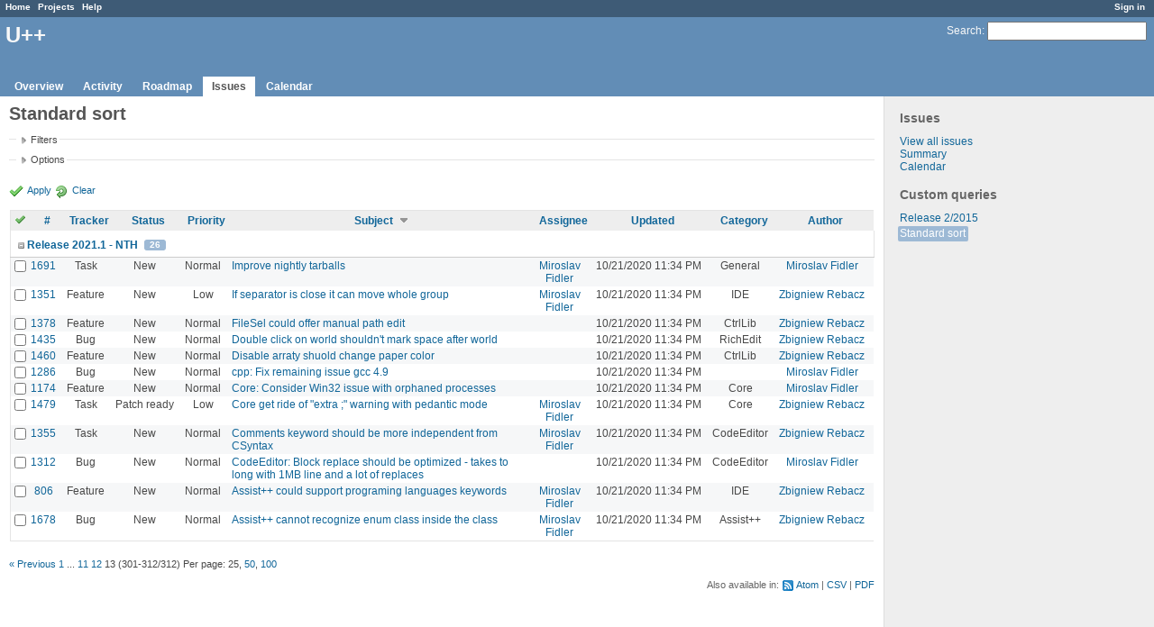

--- FILE ---
content_type: text/html; charset=utf-8
request_url: https://www.ultimatepp.org/redmine/projects/upp/issues?page=13&per_page=25&query_id=4&sort=subject%3Adesc%2Ccategory%2Cupdated_on%3Adesc
body_size: 6458
content:
<!DOCTYPE html>
<html lang="en">
<head>
<meta charset="utf-8" />
<title>Standard sort - U++ - Redmine</title>
<meta name="description" content="Redmine" />
<meta name="keywords" content="issue,bug,tracker" />
<meta content="authenticity_token" name="csrf-param" />
<meta content="7A0nd0sCcqOIKJOmqBly70osrXU+cOk23Fs9GErp+HU=" name="csrf-token" />
<link rel='shortcut icon' href='/redmine/favicon.ico' />
<link href="/redmine/stylesheets/jquery/jquery-ui-1.11.0.css" media="all" rel="stylesheet" />
<link href="/redmine/stylesheets/application.css" media="all" rel="stylesheet" />

<script src="/redmine/javascripts/jquery-1.11.1-ui-1.11.0-ujs-3.1.1.js"></script>
<script src="/redmine/javascripts/application.js"></script>
<script>
//<![CDATA[
$(window).load(function(){ warnLeavingUnsaved('The current page contains unsaved text that will be lost if you leave this page.'); });
//]]>
</script>


<!-- page specific tags -->
<script src="/redmine/javascripts/datepicker.js"></script><script>
//<![CDATA[
var datepickerOptions={dateFormat: 'yy-mm-dd', firstDay: 0, showOn: 'button', buttonImageOnly: true, buttonImage: '/redmine/images/calendar.png', showButtonPanel: true, showWeek: true, showOtherMonths: true, selectOtherMonths: true, changeMonth: true, changeYear: true, beforeShow: beforeShowDatePicker};
//]]>
</script><script src="/redmine/javascripts/select_list_move.js"></script>
    <link href="https://www.ultimatepp.org/redmine/projects/upp/issues.atom?query_id=4" rel="alternate" title="Issues" type="application/atom+xml" />
    <link href="https://www.ultimatepp.org/redmine/issues/changes.atom?query_id=4" rel="alternate" title="Details of all changes" type="application/atom+xml" />
<script src="/redmine/javascripts/context_menu.js"></script><link href="/redmine/stylesheets/context_menu.css" media="screen" rel="stylesheet" /></head>
<body class="project-upp controller-issues action-index">
<div id="wrapper">
<div id="wrapper2">
<div id="wrapper3">
<div id="top-menu">
    <div id="account">
        <ul><li><a class="login" href="/redmine/login">Sign in</a></li></ul>    </div>
    
    <ul><li><a class="home" href="/redmine/">Home</a></li>
<li><a class="projects" href="/redmine/projects">Projects</a></li>
<li><a class="help" href="http://www.redmine.org/guide">Help</a></li></ul></div>

<div id="header">
    <div id="quick-search">
        <form accept-charset="UTF-8" action="/redmine/projects/upp/search" method="get"><div style="display:none"><input name="utf8" type="hidden" value="&#x2713;" /></div>
        <input name="issues" type="hidden" value="1" />
        <label for='q'>
          <a accesskey="4" href="/redmine/projects/upp/search">Search</a>:
        </label>
        <input accesskey="f" class="small" id="q" name="q" size="20" type="text" />
</form>        
    </div>

    <h1>U++</h1>

    <div id="main-menu">
        <ul><li><a class="overview" href="/redmine/projects/upp">Overview</a></li>
<li><a class="activity" href="/redmine/projects/upp/activity">Activity</a></li>
<li><a class="roadmap" href="/redmine/projects/upp/roadmap">Roadmap</a></li>
<li><a class="issues selected" href="/redmine/projects/upp/issues">Issues</a></li>
<li><a class="calendar" href="/redmine/projects/upp/issues/calendar">Calendar</a></li></ul>
    </div>
</div>

<div id="main" class="">
    <div id="sidebar">
            <h3>Issues</h3>

<ul>
<li><a href="/redmine/projects/upp/issues?set_filter=1">View all issues</a></li>
<li><a href="/redmine/projects/upp/issues/report">Summary</a></li>

<li><a href="/redmine/projects/upp/issues/calendar">Calendar</a></li>
</ul>




<h3>Custom queries</h3>
<ul class="queries"><li><a class="query" href="/redmine/projects/upp/issues?query_id=3">Release 2/2015</a></li>
<li><a class="query selected" href="/redmine/projects/upp/issues?query_id=4">Standard sort</a></li></ul>




        
    </div>

    <div id="content">
        
        <div class="contextual">
</div>

<h2>Standard sort</h2>

<form accept-charset="UTF-8" action="/redmine/projects/upp/issues" id="query_form" method="get"><div style="display:none"><input name="utf8" type="hidden" value="&#x2713;" /></div>
  <div id="query_form_with_buttons" class="hide-when-print">
    <input id="set_filter" name="set_filter" type="hidden" value="1" />
    <div id="query_form_content">
    <fieldset id="filters" class="collapsible collapsed">
      <legend onclick="toggleFieldset(this);">Filters</legend>
      <div style="display: none;">
        <script>
//<![CDATA[

var operatorLabels = {"=":"is","!":"is not","o":"open","c":"closed","!*":"none","*":"any","\u003e=":"\u003e=","\u003c=":"\u003c=","\u003e\u003c":"between","\u003ct+":"in less than","\u003et+":"in more than","\u003e\u003ct+":"in the next","t+":"in","t":"today","ld":"yesterday","w":"this week","lw":"last week","l2w":"last 2 weeks","m":"this month","lm":"last month","y":"this year","\u003et-":"less than days ago","\u003ct-":"more than days ago","\u003e\u003ct-":"in the past","t-":"days ago","~":"contains","!~":"doesn't contain","=p":"any issues in project","=!p":"any issues not in project","!p":"no issues in project"};
var operatorByType = {"list":["=","!"],"list_status":["o","=","!","c","*"],"list_optional":["=","!","!*","*"],"list_subprojects":["*","!*","="],"date":["=","\u003e=","\u003c=","\u003e\u003c","\u003ct+","\u003et+","\u003e\u003ct+","t+","t","ld","w","lw","l2w","m","lm","y","\u003et-","\u003ct-","\u003e\u003ct-","t-","!*","*"],"date_past":["=","\u003e=","\u003c=","\u003e\u003c","\u003et-","\u003ct-","\u003e\u003ct-","t-","t","ld","w","lw","l2w","m","lm","y","!*","*"],"string":["=","~","!","!~","!*","*"],"text":["~","!~","!*","*"],"integer":["=","\u003e=","\u003c=","\u003e\u003c","!*","*"],"float":["=","\u003e=","\u003c=","\u003e\u003c","!*","*"],"relation":["=","=p","=!p","!p","!*","*"]};
var availableFilters = {"status_id":{"type":"list_status","name":"Status","values":[["New","1"],["In Progress","2"],["Rejected","6"],["Ready for CR","10"],["Ready for QA","7"],["Approved","8"],["Patch ready","9"],["Need info","11"]]},"tracker_id":{"type":"list","name":"Tracker","values":[["Bug","1"],["Feature","2"],["Task","4"],["Refactoring","5"],["Documentation","7"]]},"priority_id":{"type":"list","name":"Priority","values":[["Cosmetic","10"],["Low","3"],["Normal","4"],["High","5"],["Urgent","6"],["Immediate","7"]]},"author_id":{"type":"list","name":"Author","values":[["Abdelghani Omari","28"],["Amrein-Marie Christophe","26"],["Andrei Natanael Cosma","17"],["aris fudadmin","11"],["cbpporter cbpporter","25"],["Daniel Kos","8"],["Frank De prins","15"],["Graeme Prentice","12"],["Ion Lupascu","20"],["Iñaki Zabala","7"],["Jan Dolinár","10"],["Konstantin Hartwich","13"],["Lionel Orry","18"],["Massimo Del Fedele","14"],["Miroslav Fidler","3"],["Peter Helcmanovsky","6"],["Radek Malcic","27"],["Razvan Oprea","16"],["Sender Ghost","9"],["Sergey Nikitin","19"],["tom 1","23"],["Tomas Ebenlendr","21"],["Tomas Rylek","4"],["Zbigniew Rebacz","22"]]},"assigned_to_id":{"type":"list_optional","name":"Assignee","values":[["Abdelghani Omari","28"],["Amrein-Marie Christophe","26"],["Andrei Natanael Cosma","17"],["aris fudadmin","11"],["cbpporter cbpporter","25"],["Daniel Kos","8"],["Frank De prins","15"],["Graeme Prentice","12"],["Ion Lupascu","20"],["Iñaki Zabala","7"],["Jan Dolinár","10"],["Konstantin Hartwich","13"],["Lionel Orry","18"],["Massimo Del Fedele","14"],["Miroslav Fidler","3"],["Peter Helcmanovsky","6"],["Radek Malcic","27"],["Razvan Oprea","16"],["Sender Ghost","9"],["Sergey Nikitin","19"],["tom 1","23"],["Tomas Ebenlendr","21"],["Tomas Rylek","4"],["Zbigniew Rebacz","22"]]},"member_of_group":{"type":"list_optional","name":"Assignee's group","values":[["U++","5"]]},"assigned_to_role":{"type":"list_optional","name":"Assignee's role","values":[["Manager","3"],["Developer","4"],["Reporter","5"]]},"fixed_version_id":{"type":"list_optional","name":"Target version","values":[["U++ - Release 2015.2","1"],["U++ - Release 2015.2 - NTH","2"],["U++ - Release 2017.1","3"],["U++ - Release 2017.1 - NTH","4"],["U++ - Release 2017.2","5"],["U++ - Release 2017.2 - NTH","6"],["U++ - Release 2018.1","7"],["U++ - Release 2018.1 - NTH","8"],["U++ - Release 2019.1","9"],["U++ - Release 2019.1 - NTH","10"],["U++ - Release 2019.2","12"],["U++ - Release 2019.2 - NTH","11"],["U++ - Release 2020.1","14"],["U++ - Release 2020.1 - NTH","13"],["U++ - Release 2020.2","15"],["U++ - Release 2020.2 - NTH","16"],["U++ - Release 2021.1","17"],["U++ - Release 2021.1 - NTH","18"],["U++ - Release 2021.2","19"],["U++ - Release 2021.2 - NTH","20"],["U++ - Release 2022.1","21"],["U++ - Release 2022.1 - NTH","22"]]},"category_id":{"type":"list_optional","name":"Category","values":[["Android","27"],["Assist++","30"],["Bazaar","21"],["Bazaar\/Functions4U","26"],["CodeEditor","15"],["Core","7"],["CtrlCore","10"],["CtrlLib","8"],["Debugger","9"],["Documentation","33"],["Draw","14"],["Esc","34"],["Examples","32"],["General","1"],["GLCtrl","22"],["GLDraw","23"],["GridCtrl","20"],["IconDes","16"],["IDE","3"],["IDE - MacroManager","38"],["LayDes","17"],["macOS","39"],["Make Process","36"],["Painter","35"],["Rainbow","2"],["RichEdit","18"],["RichText","19"],["ScatterCtrl","25"],["Skylark","11"],["Sql","6"],["TabBar","37"],["Turtle","24"],["U++\/gtk","12"],["UHD","29"],["UMK","31"],["Website","5"],["Win32","13"],["Wpp (web framework)","4"]]},"subject":{"type":"text","name":"Subject"},"created_on":{"type":"date_past","name":"Created"},"updated_on":{"type":"date_past","name":"Updated"},"closed_on":{"type":"date_past","name":"Closed"},"start_date":{"type":"date","name":"Start date"},"due_date":{"type":"date","name":"Due date"},"estimated_hours":{"type":"float","name":"Estimated time"},"done_ratio":{"type":"integer","name":"% Done"},"relates":{"type":"relation","name":"Related to"},"duplicates":{"type":"relation","name":"Duplicates"},"duplicated":{"type":"relation","name":"Duplicated by"},"blocks":{"type":"relation","name":"Blocks"},"blocked":{"type":"relation","name":"Blocked by"},"precedes":{"type":"relation","name":"Precedes"},"follows":{"type":"relation","name":"Follows"},"copied_to":{"type":"relation","name":"Copied to"},"copied_from":{"type":"relation","name":"Copied from"}};
var labelDayPlural = "days";
var allProjects = [["U++","1"]];
$(document).ready(function(){
  initFilters();
  addFilter("status_id", "o", ["1"]);
});

//]]>
</script>
<table style="width:100%">
<tr>
<td>
<table id="filters-table">
</table>
</td>
<td class="add-filter">
<label for="add_filter_select">Add filter</label>
<select id="add_filter_select"><option value="">&nbsp;</option>
<option value="status_id">Status</option>
<option value="tracker_id">Tracker</option>
<option value="priority_id">Priority</option>
<option value="author_id">Author</option>
<option value="assigned_to_id">Assignee</option>
<option value="member_of_group">Assignee&#39;s group</option>
<option value="assigned_to_role">Assignee&#39;s role</option>
<option value="fixed_version_id">Target version</option>
<option value="category_id">Category</option>
<option value="subject">Subject</option>
<option value="created_on">Created</option>
<option value="updated_on">Updated</option>
<option value="closed_on">Closed</option>
<option value="start_date">Start date</option>
<option value="due_date">Due date</option>
<option value="estimated_hours">Estimated time</option>
<option value="done_ratio">% Done</option>
<option value="relates">Related to</option>
<option value="duplicates">Duplicates</option>
<option value="duplicated">Duplicated by</option>
<option value="blocks">Blocks</option>
<option value="blocked">Blocked by</option>
<option value="precedes">Precedes</option>
<option value="follows">Follows</option>
<option value="copied_to">Copied to</option>
<option value="copied_from">Copied from</option></select>
</td>
</tr>
</table>
<input id="f_" name="f[]" type="hidden" value="" />

      </div>
    </fieldset>
    <fieldset class="collapsible collapsed">
      <legend onclick="toggleFieldset(this);">Options</legend>
      <div style="display: none;">
        <table>
          <tr>
            <td>Columns</td>
            <td><table class="query-columns">
  <tr>
    <td style="padding-left:0">
      <label for="available_columns">Available Columns</label>
      <br />
      <select id="available_columns" multiple="multiple" name="available_columns[]" ondblclick="moveOptions(this.form.available_columns, this.form.selected_columns);" size="10" style="width:150px"><option value="project">Project</option>
<option value="parent">Parent task</option>
<option value="fixed_version">Target version</option>
<option value="start_date">Start date</option>
<option value="due_date">Due date</option>
<option value="estimated_hours">Estimated time</option>
<option value="spent_hours">Spent time</option>
<option value="done_ratio">% Done</option>
<option value="created_on">Created</option>
<option value="closed_on">Closed</option>
<option value="relations">Related issues</option></select>
    </td>
    <td class="buttons">
      <input type="button" value="&#8594;"
       onclick="moveOptions(this.form.available_columns, this.form.selected_columns);" /><br />
      <input type="button" value="&#8592;"
       onclick="moveOptions(this.form.selected_columns, this.form.available_columns);" />
    </td>
    <td>
      <label for="selected_columns">Selected Columns</label>
      <br />
      <select id="selected_columns" multiple="multiple" name="c[]" ondblclick="moveOptions(this.form.selected_columns, this.form.available_columns);" size="10" style="width:150px"><option value="tracker">Tracker</option>
<option value="status">Status</option>
<option value="priority">Priority</option>
<option value="subject">Subject</option>
<option value="assigned_to">Assignee</option>
<option value="updated_on">Updated</option>
<option value="category">Category</option>
<option value="author">Author</option></select>
    </td>
    <td class="buttons">
      <input type="button" value="&#8648;" onclick="moveOptionTop(this.form.selected_columns);" /><br />
      <input type="button" value="&#8593;" onclick="moveOptionUp(this.form.selected_columns);" /><br />
      <input type="button" value="&#8595;" onclick="moveOptionDown(this.form.selected_columns);" /><br />
      <input type="button" value="&#8650;" onclick="moveOptionBottom(this.form.selected_columns);" />
    </td>
  </tr>
</table>

</td>
          </tr>
          <tr>
            <td><label for='group_by'>Group results by</label></td>
            <td><select id="group_by" name="group_by"><option value="">&nbsp;</option>
<option value="project">Project</option>
<option value="tracker">Tracker</option>
<option value="status">Status</option>
<option value="priority">Priority</option>
<option value="author">Author</option>
<option value="assigned_to">Assignee</option>
<option value="category">Category</option>
<option selected="selected" value="fixed_version">Target version</option>
<option value="done_ratio">% Done</option></select></td>
          </tr>
          <tr>
            <td>Show</td>
            <td><label class="inline"><input name="c[]" type="checkbox" value="description" /> Description</label></td>
          </tr>
        </table>
      </div>
    </fieldset>
    </div>
    <p class="buttons">
    <a class="icon icon-checked" href="#" onclick="submit_query_form(&quot;query_form&quot;); return false;">Apply</a>
    <a class="icon icon-reload" href="/redmine/projects/upp/issues?set_filter=1">Clear</a>
    </p>
  </div>
</form>

<form accept-charset="UTF-8" action="/redmine/projects/upp/issues" method="post"><div style="display:none"><input name="utf8" type="hidden" value="&#x2713;" /><input name="authenticity_token" type="hidden" value="7A0nd0sCcqOIKJOmqBly70osrXU+cOk23Fs9GErp+HU=" /></div><input name="back_url" type="hidden" value="/redmine/projects/upp/issues?page=13&amp;per_page=25&amp;query_id=4&amp;sort=subject%3Adesc%2Ccategory%2Cupdated_on%3Adesc" />
<div class="autoscroll">
<table class="list issues">
  <thead>
    <tr>
      <th class="checkbox hide-when-print">
        <a href="/redmine/projects/upp/issues" onclick="toggleIssuesSelection(this); return false;" title="Check all/Uncheck all"><img alt="Toggle check" src="/redmine/images/toggle_check.png" /></a>
      </th>
        <th title="Sort by &quot;#&quot;"><a href="/redmine/projects/upp/issues?page=13&amp;per_page=25&amp;query_id=4&amp;sort=id%3Adesc%2Csubject%3Adesc%2Ccategory">#</a></th>
        <th title="Sort by &quot;Tracker&quot;"><a href="/redmine/projects/upp/issues?page=13&amp;per_page=25&amp;query_id=4&amp;sort=tracker%2Csubject%3Adesc%2Ccategory">Tracker</a></th>
        <th title="Sort by &quot;Status&quot;"><a href="/redmine/projects/upp/issues?page=13&amp;per_page=25&amp;query_id=4&amp;sort=status%2Csubject%3Adesc%2Ccategory">Status</a></th>
        <th title="Sort by &quot;Priority&quot;"><a href="/redmine/projects/upp/issues?page=13&amp;per_page=25&amp;query_id=4&amp;sort=priority%3Adesc%2Csubject%3Adesc%2Ccategory">Priority</a></th>
        <th title="Sort by &quot;Subject&quot;"><a class="sort desc" href="/redmine/projects/upp/issues?page=13&amp;per_page=25&amp;query_id=4&amp;sort=subject%2Ccategory%2Cupdated_on%3Adesc">Subject</a></th>
        <th title="Sort by &quot;Assignee&quot;"><a href="/redmine/projects/upp/issues?page=13&amp;per_page=25&amp;query_id=4&amp;sort=assigned_to%2Csubject%3Adesc%2Ccategory">Assignee</a></th>
        <th title="Sort by &quot;Updated&quot;"><a href="/redmine/projects/upp/issues?page=13&amp;per_page=25&amp;query_id=4&amp;sort=updated_on%3Adesc%2Csubject%3Adesc%2Ccategory">Updated</a></th>
        <th title="Sort by &quot;Category&quot;"><a href="/redmine/projects/upp/issues?page=13&amp;per_page=25&amp;query_id=4&amp;sort=category%2Csubject%3Adesc%2Cupdated_on%3Adesc">Category</a></th>
        <th title="Sort by &quot;Author&quot;"><a href="/redmine/projects/upp/issues?page=13&amp;per_page=25&amp;query_id=4&amp;sort=author%2Csubject%3Adesc%2Ccategory">Author</a></th>
    </tr>
  </thead>
  <tbody>
    <tr class="group open">
      <td colspan="11">
        <span class="expander" onclick="toggleRowGroup(this);">&nbsp;</span>
        <a href="/redmine/versions/18">Release 2021.1 - NTH</a> <span class="count">26</span>
        <a class="toggle-all" href="#" onclick="toggleAllRowGroups(this); return false;">Collapse all/Expand all</a>
      </td>
    </tr>
  <tr id="issue-1691" class="hascontextmenu odd issue tracker-4 status-1 priority-4 priority-default ">
    <td class="checkbox hide-when-print"><input name="ids[]" type="checkbox" value="1691" /></td>
    <td class="id"><a href="/redmine/issues/1691">1691</a></td><td class="tracker">Task</td><td class="status">New</td><td class="priority">Normal</td><td class="subject"><a href="/redmine/issues/1691">Improve nightly tarballs</a></td><td class="assigned_to"><a class="user active" href="/redmine/users/3">Miroslav Fidler</a></td><td class="updated_on">10/21/2020 11:34 PM</td><td class="category">General</td><td class="author"><a class="user active" href="/redmine/users/3">Miroslav Fidler</a></td>
  </tr>
  <tr id="issue-1351" class="hascontextmenu even issue tracker-2 status-1 priority-3 priority-low2 ">
    <td class="checkbox hide-when-print"><input name="ids[]" type="checkbox" value="1351" /></td>
    <td class="id"><a href="/redmine/issues/1351">1351</a></td><td class="tracker">Feature</td><td class="status">New</td><td class="priority">Low</td><td class="subject"><a href="/redmine/issues/1351">If separator is close it can move whole group</a></td><td class="assigned_to"><a class="user active" href="/redmine/users/3">Miroslav Fidler</a></td><td class="updated_on">10/21/2020 11:34 PM</td><td class="category">IDE</td><td class="author"><a class="user active" href="/redmine/users/22">Zbigniew Rebacz</a></td>
  </tr>
  <tr id="issue-1378" class="hascontextmenu odd issue tracker-2 status-1 priority-4 priority-default ">
    <td class="checkbox hide-when-print"><input name="ids[]" type="checkbox" value="1378" /></td>
    <td class="id"><a href="/redmine/issues/1378">1378</a></td><td class="tracker">Feature</td><td class="status">New</td><td class="priority">Normal</td><td class="subject"><a href="/redmine/issues/1378">FileSel could offer manual path edit</a></td><td class="assigned_to"></td><td class="updated_on">10/21/2020 11:34 PM</td><td class="category">CtrlLib</td><td class="author"><a class="user active" href="/redmine/users/22">Zbigniew Rebacz</a></td>
  </tr>
  <tr id="issue-1435" class="hascontextmenu even issue tracker-1 status-1 priority-4 priority-default ">
    <td class="checkbox hide-when-print"><input name="ids[]" type="checkbox" value="1435" /></td>
    <td class="id"><a href="/redmine/issues/1435">1435</a></td><td class="tracker">Bug</td><td class="status">New</td><td class="priority">Normal</td><td class="subject"><a href="/redmine/issues/1435">Double click on world shouldn&#39;t mark space after world</a></td><td class="assigned_to"></td><td class="updated_on">10/21/2020 11:34 PM</td><td class="category">RichEdit</td><td class="author"><a class="user active" href="/redmine/users/22">Zbigniew Rebacz</a></td>
  </tr>
  <tr id="issue-1460" class="hascontextmenu odd issue tracker-2 status-1 priority-4 priority-default ">
    <td class="checkbox hide-when-print"><input name="ids[]" type="checkbox" value="1460" /></td>
    <td class="id"><a href="/redmine/issues/1460">1460</a></td><td class="tracker">Feature</td><td class="status">New</td><td class="priority">Normal</td><td class="subject"><a href="/redmine/issues/1460">Disable arraty shuold change paper color</a></td><td class="assigned_to"></td><td class="updated_on">10/21/2020 11:34 PM</td><td class="category">CtrlLib</td><td class="author"><a class="user active" href="/redmine/users/22">Zbigniew Rebacz</a></td>
  </tr>
  <tr id="issue-1286" class="hascontextmenu even issue tracker-1 status-1 priority-4 priority-default ">
    <td class="checkbox hide-when-print"><input name="ids[]" type="checkbox" value="1286" /></td>
    <td class="id"><a href="/redmine/issues/1286">1286</a></td><td class="tracker">Bug</td><td class="status">New</td><td class="priority">Normal</td><td class="subject"><a href="/redmine/issues/1286">cpp: Fix remaining issue gcc 4.9</a></td><td class="assigned_to"></td><td class="updated_on">10/21/2020 11:34 PM</td><td class="category"></td><td class="author"><a class="user active" href="/redmine/users/3">Miroslav Fidler</a></td>
  </tr>
  <tr id="issue-1174" class="hascontextmenu odd issue tracker-2 status-1 priority-4 priority-default ">
    <td class="checkbox hide-when-print"><input name="ids[]" type="checkbox" value="1174" /></td>
    <td class="id"><a href="/redmine/issues/1174">1174</a></td><td class="tracker">Feature</td><td class="status">New</td><td class="priority">Normal</td><td class="subject"><a href="/redmine/issues/1174">Core: Consider Win32 issue with orphaned processes</a></td><td class="assigned_to"></td><td class="updated_on">10/21/2020 11:34 PM</td><td class="category">Core</td><td class="author"><a class="user active" href="/redmine/users/3">Miroslav Fidler</a></td>
  </tr>
  <tr id="issue-1479" class="hascontextmenu even issue tracker-4 status-9 priority-3 priority-low2 ">
    <td class="checkbox hide-when-print"><input name="ids[]" type="checkbox" value="1479" /></td>
    <td class="id"><a href="/redmine/issues/1479">1479</a></td><td class="tracker">Task</td><td class="status">Patch ready</td><td class="priority">Low</td><td class="subject"><a href="/redmine/issues/1479">Core get ride of &quot;extra ;&quot; warning with pedantic mode</a></td><td class="assigned_to"><a class="user active" href="/redmine/users/3">Miroslav Fidler</a></td><td class="updated_on">10/21/2020 11:34 PM</td><td class="category">Core</td><td class="author"><a class="user active" href="/redmine/users/22">Zbigniew Rebacz</a></td>
  </tr>
  <tr id="issue-1355" class="hascontextmenu odd issue tracker-4 status-1 priority-4 priority-default ">
    <td class="checkbox hide-when-print"><input name="ids[]" type="checkbox" value="1355" /></td>
    <td class="id"><a href="/redmine/issues/1355">1355</a></td><td class="tracker">Task</td><td class="status">New</td><td class="priority">Normal</td><td class="subject"><a href="/redmine/issues/1355">Comments keyword should be more independent from CSyntax</a></td><td class="assigned_to"><a class="user active" href="/redmine/users/3">Miroslav Fidler</a></td><td class="updated_on">10/21/2020 11:34 PM</td><td class="category">CodeEditor</td><td class="author"><a class="user active" href="/redmine/users/22">Zbigniew Rebacz</a></td>
  </tr>
  <tr id="issue-1312" class="hascontextmenu even issue tracker-1 status-1 priority-4 priority-default ">
    <td class="checkbox hide-when-print"><input name="ids[]" type="checkbox" value="1312" /></td>
    <td class="id"><a href="/redmine/issues/1312">1312</a></td><td class="tracker">Bug</td><td class="status">New</td><td class="priority">Normal</td><td class="subject"><a href="/redmine/issues/1312">CodeEditor: Block replace should be optimized - takes to long with 1MB line and a lot of replaces</a></td><td class="assigned_to"></td><td class="updated_on">10/21/2020 11:34 PM</td><td class="category">CodeEditor</td><td class="author"><a class="user active" href="/redmine/users/3">Miroslav Fidler</a></td>
  </tr>
  <tr id="issue-806" class="hascontextmenu odd issue tracker-2 status-1 priority-4 priority-default ">
    <td class="checkbox hide-when-print"><input name="ids[]" type="checkbox" value="806" /></td>
    <td class="id"><a href="/redmine/issues/806">806</a></td><td class="tracker">Feature</td><td class="status">New</td><td class="priority">Normal</td><td class="subject"><a href="/redmine/issues/806">Assist++ could support programing languages keywords</a></td><td class="assigned_to"><a class="user active" href="/redmine/users/3">Miroslav Fidler</a></td><td class="updated_on">10/21/2020 11:34 PM</td><td class="category">IDE</td><td class="author"><a class="user active" href="/redmine/users/22">Zbigniew Rebacz</a></td>
  </tr>
  <tr id="issue-1678" class="hascontextmenu even issue tracker-1 status-1 priority-4 priority-default ">
    <td class="checkbox hide-when-print"><input name="ids[]" type="checkbox" value="1678" /></td>
    <td class="id"><a href="/redmine/issues/1678">1678</a></td><td class="tracker">Bug</td><td class="status">New</td><td class="priority">Normal</td><td class="subject"><a href="/redmine/issues/1678">Assist++ cannot recognize enum class inside the class</a></td><td class="assigned_to"><a class="user active" href="/redmine/users/3">Miroslav Fidler</a></td><td class="updated_on">10/21/2020 11:34 PM</td><td class="category">Assist++</td><td class="author"><a class="user active" href="/redmine/users/22">Zbigniew Rebacz</a></td>
  </tr>
  </tbody>
</table>
</div>
</form>
<p class="pagination"><a class="previous" href="/redmine/projects/upp/issues?page=12&amp;per_page=25&amp;query_id=4&amp;sort=author%2Csubject%3Adesc%2Ccategory">« Previous</a> <a class="page" href="/redmine/projects/upp/issues?page=1&amp;per_page=25&amp;query_id=4&amp;sort=author%2Csubject%3Adesc%2Ccategory">1</a> <span class="spacer">...</span> <a class="page" href="/redmine/projects/upp/issues?page=11&amp;per_page=25&amp;query_id=4&amp;sort=author%2Csubject%3Adesc%2Ccategory">11</a> <a class="page" href="/redmine/projects/upp/issues?page=12&amp;per_page=25&amp;query_id=4&amp;sort=author%2Csubject%3Adesc%2Ccategory">12</a> <span class="current page">13</span> <span class="items">(301-312/312)</span> <span class="per-page">Per page: <span>25</span>, <a href="/redmine/projects/upp/issues?per_page=50&amp;query_id=4&amp;sort=author%2Csubject%3Adesc%2Ccategory">50</a>, <a href="/redmine/projects/upp/issues?per_page=100&amp;query_id=4&amp;sort=author%2Csubject%3Adesc%2Ccategory">100</a></span></p>

<p class="other-formats">Also available in:  <span><a class="atom" href="/redmine/projects/upp/issues.atom?per_page=100&amp;query_id=4&amp;sort=author%2Csubject%3Adesc%2Ccategory" rel="nofollow">Atom</a></span>
  <span><a class="csv" href="/redmine/projects/upp/issues.csv?per_page=100&amp;query_id=4&amp;sort=author%2Csubject%3Adesc%2Ccategory" onclick="showModal(&#39;csv-export-options&#39;, &#39;350px&#39;); return false;" rel="nofollow">CSV</a></span>
  <span><a class="pdf" href="/redmine/projects/upp/issues.pdf?per_page=100&amp;query_id=4&amp;sort=author%2Csubject%3Adesc%2Ccategory" rel="nofollow">PDF</a></span>
</p>
<div id="csv-export-options" style="display:none;">
  <h3 class="title">CSV export options</h3>  
  <form accept-charset="UTF-8" action="/redmine/projects/upp/issues.csv?per_page=100&amp;query_id=4&amp;sort=author%2Csubject%3Adesc%2Ccategory" id="csv-export-form" method="get"><div style="display:none"><input name="utf8" type="hidden" value="&#x2713;" /></div>
  <p>
    <label><input checked="checked" id="columns_" name="columns" type="radio" value="" /> Selected Columns</label><br />
    <label><input id="columns_all" name="columns" type="radio" value="all" /> All Columns</label>
  </p>
  <p>
    <label><input id="description" name="description" type="checkbox" value="1" /> Description</label>
  </p>
  <p class="buttons">
    <input onclick="hideModal(this);" type="submit" value="Export" />
    <input onclick="hideModal(this);" type="button" value="Cancel" />
  </p>
</form></div>





<script>
//<![CDATA[
contextMenuInit('/redmine/issues/context_menu')
//]]>
</script>

        
        <div style="clear:both;"></div>
    </div>
</div>
</div>

<div id="ajax-indicator" style="display:none;"><span>Loading...</span></div>
<div id="ajax-modal" style="display:none;"></div>

<div id="footer">
  <div class="bgl"><div class="bgr">
    Powered by <a href="http://www.redmine.org/">Redmine</a> &copy; 2006-2014 Jean-Philippe Lang
  </div></div>
</div>
</div>
</div>

</body>
</html>
